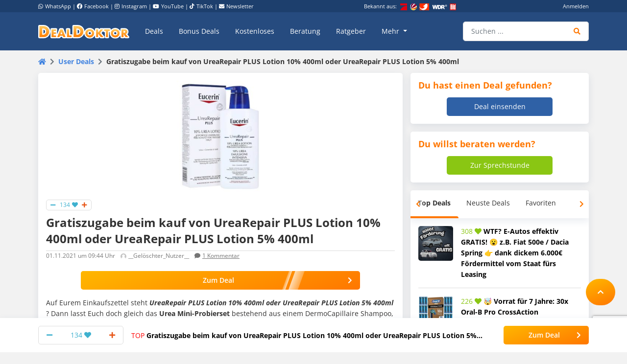

--- FILE ---
content_type: text/html; charset=utf-8
request_url: https://www.google.com/recaptcha/api2/anchor?ar=1&k=6Le_YJ8qAAAAAPwXD6k9hQkc9QF_x_aOSR4iBdLO&co=aHR0cHM6Ly93d3cuZGVhbGRva3Rvci5kZTo0NDM.&hl=en&v=PoyoqOPhxBO7pBk68S4YbpHZ&size=invisible&anchor-ms=20000&execute-ms=30000&cb=yartwoywoq8h
body_size: 48485
content:
<!DOCTYPE HTML><html dir="ltr" lang="en"><head><meta http-equiv="Content-Type" content="text/html; charset=UTF-8">
<meta http-equiv="X-UA-Compatible" content="IE=edge">
<title>reCAPTCHA</title>
<style type="text/css">
/* cyrillic-ext */
@font-face {
  font-family: 'Roboto';
  font-style: normal;
  font-weight: 400;
  font-stretch: 100%;
  src: url(//fonts.gstatic.com/s/roboto/v48/KFO7CnqEu92Fr1ME7kSn66aGLdTylUAMa3GUBHMdazTgWw.woff2) format('woff2');
  unicode-range: U+0460-052F, U+1C80-1C8A, U+20B4, U+2DE0-2DFF, U+A640-A69F, U+FE2E-FE2F;
}
/* cyrillic */
@font-face {
  font-family: 'Roboto';
  font-style: normal;
  font-weight: 400;
  font-stretch: 100%;
  src: url(//fonts.gstatic.com/s/roboto/v48/KFO7CnqEu92Fr1ME7kSn66aGLdTylUAMa3iUBHMdazTgWw.woff2) format('woff2');
  unicode-range: U+0301, U+0400-045F, U+0490-0491, U+04B0-04B1, U+2116;
}
/* greek-ext */
@font-face {
  font-family: 'Roboto';
  font-style: normal;
  font-weight: 400;
  font-stretch: 100%;
  src: url(//fonts.gstatic.com/s/roboto/v48/KFO7CnqEu92Fr1ME7kSn66aGLdTylUAMa3CUBHMdazTgWw.woff2) format('woff2');
  unicode-range: U+1F00-1FFF;
}
/* greek */
@font-face {
  font-family: 'Roboto';
  font-style: normal;
  font-weight: 400;
  font-stretch: 100%;
  src: url(//fonts.gstatic.com/s/roboto/v48/KFO7CnqEu92Fr1ME7kSn66aGLdTylUAMa3-UBHMdazTgWw.woff2) format('woff2');
  unicode-range: U+0370-0377, U+037A-037F, U+0384-038A, U+038C, U+038E-03A1, U+03A3-03FF;
}
/* math */
@font-face {
  font-family: 'Roboto';
  font-style: normal;
  font-weight: 400;
  font-stretch: 100%;
  src: url(//fonts.gstatic.com/s/roboto/v48/KFO7CnqEu92Fr1ME7kSn66aGLdTylUAMawCUBHMdazTgWw.woff2) format('woff2');
  unicode-range: U+0302-0303, U+0305, U+0307-0308, U+0310, U+0312, U+0315, U+031A, U+0326-0327, U+032C, U+032F-0330, U+0332-0333, U+0338, U+033A, U+0346, U+034D, U+0391-03A1, U+03A3-03A9, U+03B1-03C9, U+03D1, U+03D5-03D6, U+03F0-03F1, U+03F4-03F5, U+2016-2017, U+2034-2038, U+203C, U+2040, U+2043, U+2047, U+2050, U+2057, U+205F, U+2070-2071, U+2074-208E, U+2090-209C, U+20D0-20DC, U+20E1, U+20E5-20EF, U+2100-2112, U+2114-2115, U+2117-2121, U+2123-214F, U+2190, U+2192, U+2194-21AE, U+21B0-21E5, U+21F1-21F2, U+21F4-2211, U+2213-2214, U+2216-22FF, U+2308-230B, U+2310, U+2319, U+231C-2321, U+2336-237A, U+237C, U+2395, U+239B-23B7, U+23D0, U+23DC-23E1, U+2474-2475, U+25AF, U+25B3, U+25B7, U+25BD, U+25C1, U+25CA, U+25CC, U+25FB, U+266D-266F, U+27C0-27FF, U+2900-2AFF, U+2B0E-2B11, U+2B30-2B4C, U+2BFE, U+3030, U+FF5B, U+FF5D, U+1D400-1D7FF, U+1EE00-1EEFF;
}
/* symbols */
@font-face {
  font-family: 'Roboto';
  font-style: normal;
  font-weight: 400;
  font-stretch: 100%;
  src: url(//fonts.gstatic.com/s/roboto/v48/KFO7CnqEu92Fr1ME7kSn66aGLdTylUAMaxKUBHMdazTgWw.woff2) format('woff2');
  unicode-range: U+0001-000C, U+000E-001F, U+007F-009F, U+20DD-20E0, U+20E2-20E4, U+2150-218F, U+2190, U+2192, U+2194-2199, U+21AF, U+21E6-21F0, U+21F3, U+2218-2219, U+2299, U+22C4-22C6, U+2300-243F, U+2440-244A, U+2460-24FF, U+25A0-27BF, U+2800-28FF, U+2921-2922, U+2981, U+29BF, U+29EB, U+2B00-2BFF, U+4DC0-4DFF, U+FFF9-FFFB, U+10140-1018E, U+10190-1019C, U+101A0, U+101D0-101FD, U+102E0-102FB, U+10E60-10E7E, U+1D2C0-1D2D3, U+1D2E0-1D37F, U+1F000-1F0FF, U+1F100-1F1AD, U+1F1E6-1F1FF, U+1F30D-1F30F, U+1F315, U+1F31C, U+1F31E, U+1F320-1F32C, U+1F336, U+1F378, U+1F37D, U+1F382, U+1F393-1F39F, U+1F3A7-1F3A8, U+1F3AC-1F3AF, U+1F3C2, U+1F3C4-1F3C6, U+1F3CA-1F3CE, U+1F3D4-1F3E0, U+1F3ED, U+1F3F1-1F3F3, U+1F3F5-1F3F7, U+1F408, U+1F415, U+1F41F, U+1F426, U+1F43F, U+1F441-1F442, U+1F444, U+1F446-1F449, U+1F44C-1F44E, U+1F453, U+1F46A, U+1F47D, U+1F4A3, U+1F4B0, U+1F4B3, U+1F4B9, U+1F4BB, U+1F4BF, U+1F4C8-1F4CB, U+1F4D6, U+1F4DA, U+1F4DF, U+1F4E3-1F4E6, U+1F4EA-1F4ED, U+1F4F7, U+1F4F9-1F4FB, U+1F4FD-1F4FE, U+1F503, U+1F507-1F50B, U+1F50D, U+1F512-1F513, U+1F53E-1F54A, U+1F54F-1F5FA, U+1F610, U+1F650-1F67F, U+1F687, U+1F68D, U+1F691, U+1F694, U+1F698, U+1F6AD, U+1F6B2, U+1F6B9-1F6BA, U+1F6BC, U+1F6C6-1F6CF, U+1F6D3-1F6D7, U+1F6E0-1F6EA, U+1F6F0-1F6F3, U+1F6F7-1F6FC, U+1F700-1F7FF, U+1F800-1F80B, U+1F810-1F847, U+1F850-1F859, U+1F860-1F887, U+1F890-1F8AD, U+1F8B0-1F8BB, U+1F8C0-1F8C1, U+1F900-1F90B, U+1F93B, U+1F946, U+1F984, U+1F996, U+1F9E9, U+1FA00-1FA6F, U+1FA70-1FA7C, U+1FA80-1FA89, U+1FA8F-1FAC6, U+1FACE-1FADC, U+1FADF-1FAE9, U+1FAF0-1FAF8, U+1FB00-1FBFF;
}
/* vietnamese */
@font-face {
  font-family: 'Roboto';
  font-style: normal;
  font-weight: 400;
  font-stretch: 100%;
  src: url(//fonts.gstatic.com/s/roboto/v48/KFO7CnqEu92Fr1ME7kSn66aGLdTylUAMa3OUBHMdazTgWw.woff2) format('woff2');
  unicode-range: U+0102-0103, U+0110-0111, U+0128-0129, U+0168-0169, U+01A0-01A1, U+01AF-01B0, U+0300-0301, U+0303-0304, U+0308-0309, U+0323, U+0329, U+1EA0-1EF9, U+20AB;
}
/* latin-ext */
@font-face {
  font-family: 'Roboto';
  font-style: normal;
  font-weight: 400;
  font-stretch: 100%;
  src: url(//fonts.gstatic.com/s/roboto/v48/KFO7CnqEu92Fr1ME7kSn66aGLdTylUAMa3KUBHMdazTgWw.woff2) format('woff2');
  unicode-range: U+0100-02BA, U+02BD-02C5, U+02C7-02CC, U+02CE-02D7, U+02DD-02FF, U+0304, U+0308, U+0329, U+1D00-1DBF, U+1E00-1E9F, U+1EF2-1EFF, U+2020, U+20A0-20AB, U+20AD-20C0, U+2113, U+2C60-2C7F, U+A720-A7FF;
}
/* latin */
@font-face {
  font-family: 'Roboto';
  font-style: normal;
  font-weight: 400;
  font-stretch: 100%;
  src: url(//fonts.gstatic.com/s/roboto/v48/KFO7CnqEu92Fr1ME7kSn66aGLdTylUAMa3yUBHMdazQ.woff2) format('woff2');
  unicode-range: U+0000-00FF, U+0131, U+0152-0153, U+02BB-02BC, U+02C6, U+02DA, U+02DC, U+0304, U+0308, U+0329, U+2000-206F, U+20AC, U+2122, U+2191, U+2193, U+2212, U+2215, U+FEFF, U+FFFD;
}
/* cyrillic-ext */
@font-face {
  font-family: 'Roboto';
  font-style: normal;
  font-weight: 500;
  font-stretch: 100%;
  src: url(//fonts.gstatic.com/s/roboto/v48/KFO7CnqEu92Fr1ME7kSn66aGLdTylUAMa3GUBHMdazTgWw.woff2) format('woff2');
  unicode-range: U+0460-052F, U+1C80-1C8A, U+20B4, U+2DE0-2DFF, U+A640-A69F, U+FE2E-FE2F;
}
/* cyrillic */
@font-face {
  font-family: 'Roboto';
  font-style: normal;
  font-weight: 500;
  font-stretch: 100%;
  src: url(//fonts.gstatic.com/s/roboto/v48/KFO7CnqEu92Fr1ME7kSn66aGLdTylUAMa3iUBHMdazTgWw.woff2) format('woff2');
  unicode-range: U+0301, U+0400-045F, U+0490-0491, U+04B0-04B1, U+2116;
}
/* greek-ext */
@font-face {
  font-family: 'Roboto';
  font-style: normal;
  font-weight: 500;
  font-stretch: 100%;
  src: url(//fonts.gstatic.com/s/roboto/v48/KFO7CnqEu92Fr1ME7kSn66aGLdTylUAMa3CUBHMdazTgWw.woff2) format('woff2');
  unicode-range: U+1F00-1FFF;
}
/* greek */
@font-face {
  font-family: 'Roboto';
  font-style: normal;
  font-weight: 500;
  font-stretch: 100%;
  src: url(//fonts.gstatic.com/s/roboto/v48/KFO7CnqEu92Fr1ME7kSn66aGLdTylUAMa3-UBHMdazTgWw.woff2) format('woff2');
  unicode-range: U+0370-0377, U+037A-037F, U+0384-038A, U+038C, U+038E-03A1, U+03A3-03FF;
}
/* math */
@font-face {
  font-family: 'Roboto';
  font-style: normal;
  font-weight: 500;
  font-stretch: 100%;
  src: url(//fonts.gstatic.com/s/roboto/v48/KFO7CnqEu92Fr1ME7kSn66aGLdTylUAMawCUBHMdazTgWw.woff2) format('woff2');
  unicode-range: U+0302-0303, U+0305, U+0307-0308, U+0310, U+0312, U+0315, U+031A, U+0326-0327, U+032C, U+032F-0330, U+0332-0333, U+0338, U+033A, U+0346, U+034D, U+0391-03A1, U+03A3-03A9, U+03B1-03C9, U+03D1, U+03D5-03D6, U+03F0-03F1, U+03F4-03F5, U+2016-2017, U+2034-2038, U+203C, U+2040, U+2043, U+2047, U+2050, U+2057, U+205F, U+2070-2071, U+2074-208E, U+2090-209C, U+20D0-20DC, U+20E1, U+20E5-20EF, U+2100-2112, U+2114-2115, U+2117-2121, U+2123-214F, U+2190, U+2192, U+2194-21AE, U+21B0-21E5, U+21F1-21F2, U+21F4-2211, U+2213-2214, U+2216-22FF, U+2308-230B, U+2310, U+2319, U+231C-2321, U+2336-237A, U+237C, U+2395, U+239B-23B7, U+23D0, U+23DC-23E1, U+2474-2475, U+25AF, U+25B3, U+25B7, U+25BD, U+25C1, U+25CA, U+25CC, U+25FB, U+266D-266F, U+27C0-27FF, U+2900-2AFF, U+2B0E-2B11, U+2B30-2B4C, U+2BFE, U+3030, U+FF5B, U+FF5D, U+1D400-1D7FF, U+1EE00-1EEFF;
}
/* symbols */
@font-face {
  font-family: 'Roboto';
  font-style: normal;
  font-weight: 500;
  font-stretch: 100%;
  src: url(//fonts.gstatic.com/s/roboto/v48/KFO7CnqEu92Fr1ME7kSn66aGLdTylUAMaxKUBHMdazTgWw.woff2) format('woff2');
  unicode-range: U+0001-000C, U+000E-001F, U+007F-009F, U+20DD-20E0, U+20E2-20E4, U+2150-218F, U+2190, U+2192, U+2194-2199, U+21AF, U+21E6-21F0, U+21F3, U+2218-2219, U+2299, U+22C4-22C6, U+2300-243F, U+2440-244A, U+2460-24FF, U+25A0-27BF, U+2800-28FF, U+2921-2922, U+2981, U+29BF, U+29EB, U+2B00-2BFF, U+4DC0-4DFF, U+FFF9-FFFB, U+10140-1018E, U+10190-1019C, U+101A0, U+101D0-101FD, U+102E0-102FB, U+10E60-10E7E, U+1D2C0-1D2D3, U+1D2E0-1D37F, U+1F000-1F0FF, U+1F100-1F1AD, U+1F1E6-1F1FF, U+1F30D-1F30F, U+1F315, U+1F31C, U+1F31E, U+1F320-1F32C, U+1F336, U+1F378, U+1F37D, U+1F382, U+1F393-1F39F, U+1F3A7-1F3A8, U+1F3AC-1F3AF, U+1F3C2, U+1F3C4-1F3C6, U+1F3CA-1F3CE, U+1F3D4-1F3E0, U+1F3ED, U+1F3F1-1F3F3, U+1F3F5-1F3F7, U+1F408, U+1F415, U+1F41F, U+1F426, U+1F43F, U+1F441-1F442, U+1F444, U+1F446-1F449, U+1F44C-1F44E, U+1F453, U+1F46A, U+1F47D, U+1F4A3, U+1F4B0, U+1F4B3, U+1F4B9, U+1F4BB, U+1F4BF, U+1F4C8-1F4CB, U+1F4D6, U+1F4DA, U+1F4DF, U+1F4E3-1F4E6, U+1F4EA-1F4ED, U+1F4F7, U+1F4F9-1F4FB, U+1F4FD-1F4FE, U+1F503, U+1F507-1F50B, U+1F50D, U+1F512-1F513, U+1F53E-1F54A, U+1F54F-1F5FA, U+1F610, U+1F650-1F67F, U+1F687, U+1F68D, U+1F691, U+1F694, U+1F698, U+1F6AD, U+1F6B2, U+1F6B9-1F6BA, U+1F6BC, U+1F6C6-1F6CF, U+1F6D3-1F6D7, U+1F6E0-1F6EA, U+1F6F0-1F6F3, U+1F6F7-1F6FC, U+1F700-1F7FF, U+1F800-1F80B, U+1F810-1F847, U+1F850-1F859, U+1F860-1F887, U+1F890-1F8AD, U+1F8B0-1F8BB, U+1F8C0-1F8C1, U+1F900-1F90B, U+1F93B, U+1F946, U+1F984, U+1F996, U+1F9E9, U+1FA00-1FA6F, U+1FA70-1FA7C, U+1FA80-1FA89, U+1FA8F-1FAC6, U+1FACE-1FADC, U+1FADF-1FAE9, U+1FAF0-1FAF8, U+1FB00-1FBFF;
}
/* vietnamese */
@font-face {
  font-family: 'Roboto';
  font-style: normal;
  font-weight: 500;
  font-stretch: 100%;
  src: url(//fonts.gstatic.com/s/roboto/v48/KFO7CnqEu92Fr1ME7kSn66aGLdTylUAMa3OUBHMdazTgWw.woff2) format('woff2');
  unicode-range: U+0102-0103, U+0110-0111, U+0128-0129, U+0168-0169, U+01A0-01A1, U+01AF-01B0, U+0300-0301, U+0303-0304, U+0308-0309, U+0323, U+0329, U+1EA0-1EF9, U+20AB;
}
/* latin-ext */
@font-face {
  font-family: 'Roboto';
  font-style: normal;
  font-weight: 500;
  font-stretch: 100%;
  src: url(//fonts.gstatic.com/s/roboto/v48/KFO7CnqEu92Fr1ME7kSn66aGLdTylUAMa3KUBHMdazTgWw.woff2) format('woff2');
  unicode-range: U+0100-02BA, U+02BD-02C5, U+02C7-02CC, U+02CE-02D7, U+02DD-02FF, U+0304, U+0308, U+0329, U+1D00-1DBF, U+1E00-1E9F, U+1EF2-1EFF, U+2020, U+20A0-20AB, U+20AD-20C0, U+2113, U+2C60-2C7F, U+A720-A7FF;
}
/* latin */
@font-face {
  font-family: 'Roboto';
  font-style: normal;
  font-weight: 500;
  font-stretch: 100%;
  src: url(//fonts.gstatic.com/s/roboto/v48/KFO7CnqEu92Fr1ME7kSn66aGLdTylUAMa3yUBHMdazQ.woff2) format('woff2');
  unicode-range: U+0000-00FF, U+0131, U+0152-0153, U+02BB-02BC, U+02C6, U+02DA, U+02DC, U+0304, U+0308, U+0329, U+2000-206F, U+20AC, U+2122, U+2191, U+2193, U+2212, U+2215, U+FEFF, U+FFFD;
}
/* cyrillic-ext */
@font-face {
  font-family: 'Roboto';
  font-style: normal;
  font-weight: 900;
  font-stretch: 100%;
  src: url(//fonts.gstatic.com/s/roboto/v48/KFO7CnqEu92Fr1ME7kSn66aGLdTylUAMa3GUBHMdazTgWw.woff2) format('woff2');
  unicode-range: U+0460-052F, U+1C80-1C8A, U+20B4, U+2DE0-2DFF, U+A640-A69F, U+FE2E-FE2F;
}
/* cyrillic */
@font-face {
  font-family: 'Roboto';
  font-style: normal;
  font-weight: 900;
  font-stretch: 100%;
  src: url(//fonts.gstatic.com/s/roboto/v48/KFO7CnqEu92Fr1ME7kSn66aGLdTylUAMa3iUBHMdazTgWw.woff2) format('woff2');
  unicode-range: U+0301, U+0400-045F, U+0490-0491, U+04B0-04B1, U+2116;
}
/* greek-ext */
@font-face {
  font-family: 'Roboto';
  font-style: normal;
  font-weight: 900;
  font-stretch: 100%;
  src: url(//fonts.gstatic.com/s/roboto/v48/KFO7CnqEu92Fr1ME7kSn66aGLdTylUAMa3CUBHMdazTgWw.woff2) format('woff2');
  unicode-range: U+1F00-1FFF;
}
/* greek */
@font-face {
  font-family: 'Roboto';
  font-style: normal;
  font-weight: 900;
  font-stretch: 100%;
  src: url(//fonts.gstatic.com/s/roboto/v48/KFO7CnqEu92Fr1ME7kSn66aGLdTylUAMa3-UBHMdazTgWw.woff2) format('woff2');
  unicode-range: U+0370-0377, U+037A-037F, U+0384-038A, U+038C, U+038E-03A1, U+03A3-03FF;
}
/* math */
@font-face {
  font-family: 'Roboto';
  font-style: normal;
  font-weight: 900;
  font-stretch: 100%;
  src: url(//fonts.gstatic.com/s/roboto/v48/KFO7CnqEu92Fr1ME7kSn66aGLdTylUAMawCUBHMdazTgWw.woff2) format('woff2');
  unicode-range: U+0302-0303, U+0305, U+0307-0308, U+0310, U+0312, U+0315, U+031A, U+0326-0327, U+032C, U+032F-0330, U+0332-0333, U+0338, U+033A, U+0346, U+034D, U+0391-03A1, U+03A3-03A9, U+03B1-03C9, U+03D1, U+03D5-03D6, U+03F0-03F1, U+03F4-03F5, U+2016-2017, U+2034-2038, U+203C, U+2040, U+2043, U+2047, U+2050, U+2057, U+205F, U+2070-2071, U+2074-208E, U+2090-209C, U+20D0-20DC, U+20E1, U+20E5-20EF, U+2100-2112, U+2114-2115, U+2117-2121, U+2123-214F, U+2190, U+2192, U+2194-21AE, U+21B0-21E5, U+21F1-21F2, U+21F4-2211, U+2213-2214, U+2216-22FF, U+2308-230B, U+2310, U+2319, U+231C-2321, U+2336-237A, U+237C, U+2395, U+239B-23B7, U+23D0, U+23DC-23E1, U+2474-2475, U+25AF, U+25B3, U+25B7, U+25BD, U+25C1, U+25CA, U+25CC, U+25FB, U+266D-266F, U+27C0-27FF, U+2900-2AFF, U+2B0E-2B11, U+2B30-2B4C, U+2BFE, U+3030, U+FF5B, U+FF5D, U+1D400-1D7FF, U+1EE00-1EEFF;
}
/* symbols */
@font-face {
  font-family: 'Roboto';
  font-style: normal;
  font-weight: 900;
  font-stretch: 100%;
  src: url(//fonts.gstatic.com/s/roboto/v48/KFO7CnqEu92Fr1ME7kSn66aGLdTylUAMaxKUBHMdazTgWw.woff2) format('woff2');
  unicode-range: U+0001-000C, U+000E-001F, U+007F-009F, U+20DD-20E0, U+20E2-20E4, U+2150-218F, U+2190, U+2192, U+2194-2199, U+21AF, U+21E6-21F0, U+21F3, U+2218-2219, U+2299, U+22C4-22C6, U+2300-243F, U+2440-244A, U+2460-24FF, U+25A0-27BF, U+2800-28FF, U+2921-2922, U+2981, U+29BF, U+29EB, U+2B00-2BFF, U+4DC0-4DFF, U+FFF9-FFFB, U+10140-1018E, U+10190-1019C, U+101A0, U+101D0-101FD, U+102E0-102FB, U+10E60-10E7E, U+1D2C0-1D2D3, U+1D2E0-1D37F, U+1F000-1F0FF, U+1F100-1F1AD, U+1F1E6-1F1FF, U+1F30D-1F30F, U+1F315, U+1F31C, U+1F31E, U+1F320-1F32C, U+1F336, U+1F378, U+1F37D, U+1F382, U+1F393-1F39F, U+1F3A7-1F3A8, U+1F3AC-1F3AF, U+1F3C2, U+1F3C4-1F3C6, U+1F3CA-1F3CE, U+1F3D4-1F3E0, U+1F3ED, U+1F3F1-1F3F3, U+1F3F5-1F3F7, U+1F408, U+1F415, U+1F41F, U+1F426, U+1F43F, U+1F441-1F442, U+1F444, U+1F446-1F449, U+1F44C-1F44E, U+1F453, U+1F46A, U+1F47D, U+1F4A3, U+1F4B0, U+1F4B3, U+1F4B9, U+1F4BB, U+1F4BF, U+1F4C8-1F4CB, U+1F4D6, U+1F4DA, U+1F4DF, U+1F4E3-1F4E6, U+1F4EA-1F4ED, U+1F4F7, U+1F4F9-1F4FB, U+1F4FD-1F4FE, U+1F503, U+1F507-1F50B, U+1F50D, U+1F512-1F513, U+1F53E-1F54A, U+1F54F-1F5FA, U+1F610, U+1F650-1F67F, U+1F687, U+1F68D, U+1F691, U+1F694, U+1F698, U+1F6AD, U+1F6B2, U+1F6B9-1F6BA, U+1F6BC, U+1F6C6-1F6CF, U+1F6D3-1F6D7, U+1F6E0-1F6EA, U+1F6F0-1F6F3, U+1F6F7-1F6FC, U+1F700-1F7FF, U+1F800-1F80B, U+1F810-1F847, U+1F850-1F859, U+1F860-1F887, U+1F890-1F8AD, U+1F8B0-1F8BB, U+1F8C0-1F8C1, U+1F900-1F90B, U+1F93B, U+1F946, U+1F984, U+1F996, U+1F9E9, U+1FA00-1FA6F, U+1FA70-1FA7C, U+1FA80-1FA89, U+1FA8F-1FAC6, U+1FACE-1FADC, U+1FADF-1FAE9, U+1FAF0-1FAF8, U+1FB00-1FBFF;
}
/* vietnamese */
@font-face {
  font-family: 'Roboto';
  font-style: normal;
  font-weight: 900;
  font-stretch: 100%;
  src: url(//fonts.gstatic.com/s/roboto/v48/KFO7CnqEu92Fr1ME7kSn66aGLdTylUAMa3OUBHMdazTgWw.woff2) format('woff2');
  unicode-range: U+0102-0103, U+0110-0111, U+0128-0129, U+0168-0169, U+01A0-01A1, U+01AF-01B0, U+0300-0301, U+0303-0304, U+0308-0309, U+0323, U+0329, U+1EA0-1EF9, U+20AB;
}
/* latin-ext */
@font-face {
  font-family: 'Roboto';
  font-style: normal;
  font-weight: 900;
  font-stretch: 100%;
  src: url(//fonts.gstatic.com/s/roboto/v48/KFO7CnqEu92Fr1ME7kSn66aGLdTylUAMa3KUBHMdazTgWw.woff2) format('woff2');
  unicode-range: U+0100-02BA, U+02BD-02C5, U+02C7-02CC, U+02CE-02D7, U+02DD-02FF, U+0304, U+0308, U+0329, U+1D00-1DBF, U+1E00-1E9F, U+1EF2-1EFF, U+2020, U+20A0-20AB, U+20AD-20C0, U+2113, U+2C60-2C7F, U+A720-A7FF;
}
/* latin */
@font-face {
  font-family: 'Roboto';
  font-style: normal;
  font-weight: 900;
  font-stretch: 100%;
  src: url(//fonts.gstatic.com/s/roboto/v48/KFO7CnqEu92Fr1ME7kSn66aGLdTylUAMa3yUBHMdazQ.woff2) format('woff2');
  unicode-range: U+0000-00FF, U+0131, U+0152-0153, U+02BB-02BC, U+02C6, U+02DA, U+02DC, U+0304, U+0308, U+0329, U+2000-206F, U+20AC, U+2122, U+2191, U+2193, U+2212, U+2215, U+FEFF, U+FFFD;
}

</style>
<link rel="stylesheet" type="text/css" href="https://www.gstatic.com/recaptcha/releases/PoyoqOPhxBO7pBk68S4YbpHZ/styles__ltr.css">
<script nonce="jAm5E9mOBILGMBP6tVfLww" type="text/javascript">window['__recaptcha_api'] = 'https://www.google.com/recaptcha/api2/';</script>
<script type="text/javascript" src="https://www.gstatic.com/recaptcha/releases/PoyoqOPhxBO7pBk68S4YbpHZ/recaptcha__en.js" nonce="jAm5E9mOBILGMBP6tVfLww">
      
    </script></head>
<body><div id="rc-anchor-alert" class="rc-anchor-alert"></div>
<input type="hidden" id="recaptcha-token" value="[base64]">
<script type="text/javascript" nonce="jAm5E9mOBILGMBP6tVfLww">
      recaptcha.anchor.Main.init("[\x22ainput\x22,[\x22bgdata\x22,\x22\x22,\[base64]/[base64]/[base64]/bmV3IHJbeF0oY1swXSk6RT09Mj9uZXcgclt4XShjWzBdLGNbMV0pOkU9PTM/bmV3IHJbeF0oY1swXSxjWzFdLGNbMl0pOkU9PTQ/[base64]/[base64]/[base64]/[base64]/[base64]/[base64]/[base64]/[base64]\x22,\[base64]\\u003d\\u003d\x22,\x22wr82dcK5XQ/Cl0LDm8Oxwr5gFcKZGEfCiQPDmsOfw6HDrsKdUwjCicKRGxvCoG4HUsOOwrPDrcKEw5QQN25/[base64]/Ch8KPw6ZITTYRMsOSwrDDrBbDqcOwBmzDuzNoEydfwp7CsBQ4wrU5eUfCmsOTwoPCoijCkBnDgxEDw7LDlsKRw4ohw75uc1TCrcKfw7PDj8OwdsOWHsOVwqZfw4g4fi7DksKJwq/CiDAacFzCrsOoWMKQw6RbwqrCt1BJHsOEIsK5QXfCnkI4An/DqnTDm8OjwpUsasKtVMKAw6t6F8KIG8O9w6/CuEPCkcO9w5UBfMOlejcuKsOVw43Cp8Ovw5nCnUNYw4dlwo3Cj0AAKDx3w6PCgizDl2sNZDUEKhlOw4LDjRZxNRJafcKMw7gsw57CocOKTcOEwoVYNMK+KsKQfFFaw7HDrzTDtMK/wpbCvWfDvl/DkyALaAwHewA/V8KuwrZRwrtGIwE1w6TCrTJBw63CiVtpwpAPE2LClUYAw63Cl8Kqw4xoD3fCr3XDs8KNN8KDwrDDjGsFIMK2woTDlsK1I1Y1wo3CoMOfZ8OVwo7Dsh7DkF0GVsK4wrXDt8OVYMKWwq5/w4UcOmXCtsKkDwx8KhXCjUTDnsKuw77CmcOtw5fCicOwZMKjwqvDphTDozTDm2IhwqrDscKtZsK7EcKeOGkdwrMKwpA6eA/Dkgl4w6TCsDfCl01cwobDjTjDjUZUw4bDmGUOw4orw67DrDLCoiQ/w5DCsnpjNFptcWLDoiErNMOeTFXCn8OaW8OcwrluDcK9wqnCjsOAw6TCvxXCnngDPCIaCU0/w6jDkjtbWDHCq2hUwonCuMOiw6ZIOcO/wpnDllYxDsKNJC3CnEHCi149wpbCoMK+PSVXw5nDhwrCrsONM8Khw4oJwrUnw7wdX8OBHcK8w5rDuMKCCiBXw4bDnMKHw7QCa8Oqw5bCgR3CiMO/w6QMw4LDnsKAwrPCtcKvw6fDgMK7w7ZXw4zDv8OaVHgya8KSwqfDhMOLw4cVNhkzwrt2ZEPCoSDDncOWw4jCo8KLVcK7Qi3DsGsjwrM1w7RQwr7CjSTDpsOHSy7DqXnDisKgwr/[base64]/DscOEw75YwpLCmcKEGRB+wofClC3CkWwxasOmIsK/[base64]/Dt8OSwrLCqD/CnMOHbsORw73CocO2CsKcHMOXDyHDs8KKQXjDs8KtDsO9SnTCrcO2R8O9w48EU8KzwqTCoX9Lw6ojWi1BwobDojnCjsOiwonCgsOSNB18wqfDj8O7wpzDv2LCpiwHwr5JT8K4ScO3wrbCicOAwpzCo0HCtsOCIcK/[base64]/CncKmEAkTdMKsHy5Gw7dEc8K2RAHDlcOcwrvCnjBLVsK9TD0Fwowtw7fCssOgAsKOTsO1w41+wqrDosKww4nDmVM5L8O4woBEwpfDl3MBw6vDrhbCt8KtwoE8wrzDuwfDnSpJw6BYdsK8w5jCgUXDusK0wpTDnMO9w40/IMOswqsDOcKVXsKNSMKiwp7DmQdMw5R7YmoAD0sZQR/DjMKXFyrDlMOWX8Ovw5HCoRLDuMKkWCkLP8O2T2ofZcOWEh7DsDkrGMKXw7PCr8KbHFjDjmXDlsOkwqzCqMKBRMKEw5PCig/CmMKlw4tbwrMBOzXDrSA2wqx9wrhgLmxhwpLCqcKHL8OGSmjDkmc9wqXDhsOlw6TDjmhqw47DncKscsKeVhR1VzXDilE3TsOwwojDrkgfFkhSSivCrWbDjhkBwqwUGUvCnBPDgVR3EcOOw5rDjk7DtMOOZXRow5hLVkl/w4vDo8OLw6ElwrAnw7NtwrHDmy0/[base64]/CscOVw7XDshghacKXeMK6w71xwpzCvsKTw5IDUQJfw7rDhUlzAlrCu2UGNcKww6U9wqHCuhV3wpLDsSvDj8KPwqLDoMOUw5vCn8K7wpV5c8KrORHCqsOnM8KMU8K8wpIHw6bDnlE8woLDkmhsw6/[base64]/w4cKb8Khw5XCrcKiwrvCtEXDuMKPwqdEw6lkw5tzZsOtw7dzwr/CvhlnOGXDsMOEwoQxYzU/w7PDizrCocKJw5QEw77DizXDuidAelbDv3nDm3sODF3Cjx/CgMKUw5vChMOPw5hXXsOeVMK8w4rDjwPDjF7CvjLCnTzDuHTDqMORwqY+w5Frw7JfSB/[base64]/CpsOGw5djecOlB8OqwoA6wr/CkxDDgsOPw73CoMKNwpQTJcOOw5AfVsOww7XDmcKGwrQSaMKbwo9TwrnDsQ/CucKdwqJtJMK/[base64]/Ci2wnRcKRw49JwrRiwoRxw5FLw5IzwrXDpMOvd0nDlU9QdiTDin/[base64]/JF8IwrXDhwRNEmnCr8OvLsO2OsKnwqZ7QcKcDsOPwqAHJw4iB1pvw53DpG/[base64]/Dg3A0w6jDisOpY8ObS8K8RiYsw6cUwo7Dp8KPwo58C8OTwr5FesKHw7sYw5ApHgdiw7PChMOHwpvCgcKLXMOfw5Y3wonDiMO8wpVLwpoGwqTDrw0bVyjCk8KCU8KZwphaRMOKCcK+fC/DrMOSH3czwr3CjMKlTcKzMEbCnCLCg8KUFsKbGMKUBcOcwpwWw5vDt2NIw4M4UMOBw7zDi8OEeBEMw6/ChMO/UsKLfVwawoZtesOgwohxDsK2LMOtwpYqw4nCjFQ0OMK3EsKeEUTDosOYZcKHwr3CiVEObWlEWndsLhArw4LDuz56OcKSw4zCiMOtw6/DqMKLVsOqwo3CssOcw4LDsVFoVcK9NDbDtcOTwosIwr3DkcKxG8KaY0bDmynChzdmwrzCuMOAw411LzI/GsOob0nCtMO9wrnCpENpeMOrXSPDmyxzw6DCnMK6ZB/DpS9mw4zCiQPCtytZfEDCiQpyBy9QNcKsw7TCgxXCjsK+B3w4w7k6wpzDvXBdPMKLYl/[base64]/[base64]/DmlNiwql0M0gqLwBBw6YPEHZow6Vdw5cVYT8bwrTDhMKCw5nCh8KAwqhaMsO1wrnCtMKqMBPDmHLCqsOlHcOCK8OVw4TDi8O3cCBdaXLCllomCcO/dsKYSlYmSWMLwoltwrnCo8KiYiItFMOGwrPDoMOkO8Oawq/[base64]/[base64]/wqRkJcKSbMKXw7fDtsKfw5DDjMKGwqciw6PDjwtAekkJYMOtwr0VwpHCsTbDkgHDv8OAwrLDiw3CgsOpwrFXw5jDsGXDqDcRw5MOPMK1LcOGdHPDlsO7wrIvJMKFVxwxYsKTwpdvw5vCn13DrsOsw7UJK1QTw6o4SElTw6FbT8O/Im/DmcKRQkTCpcK5HcKcFR3ChyHCqsOaw7jClcKnOyBwwpMFwpRqA0hSIMOwG8KEwrDCqMObCm3DqsOhwpkvwq5uw4B0wo3Cl8K+PcOmw5zDujLDilfCncOtAMKgNmsww5DDusOiwpPClzI5w6/CjMKrwrcuO8OIM8ONDsOnYQ5wEsOlw4bCslUseMOOVHMEACXCizXDtsKoF1ZMw6PDumF1wrx5MHPDvD9hwqHDoh3CkUU/f1thw7zCpWFhQcOww6E3wprDuyUkw6PCgFBcUsKQf8KvScKtEsOnbx3DpCt4worCkiLDowNTacKpwokhwpzDq8OwWcOyDyTDgcObbsO6W8Kvw7rDssKPERFnasOsw43Cpk3CsHwQwrkQRMK6w57Ch8OvGSwfecOdw67Dr0oNQsKDw4/Ci3vDjsOAw75+YHtrwrHDvWzCscORw5gdwovDncKWwobDimFEXjXCr8K/EcOZwqvDqMKFw7gFw5DCjsOtFHTDosK8cxTCssK7TwLCqijCqMOeRBbCvw/[base64]/Dq8KRZcK7w6VWw7PDrRDCmCAbMA3Diw/CiTA8w6tCw4dNDkvCr8O6w5rCrMKSw4g3w5rDkMO8w4JcwpcsQ8KjKcORMcKBcMO+w7/CiMONw4zDhcK9LFwbDDN+woTDgMKBJ3XCo0ZLCcOaC8Kkw4/CqcKtQcOmAcK3wpjDncOlwoDDicKWKiRfw5ZDwrYdacOFKsO+b8OMw5cbBMKNC2HCmn/DpsKvwrAMDn7CpzXDqsKEeMO1VcO9C8O9w6RGCMK2UjQeGgHCt2/DusKMwrRNMlbCnTN1dgR4eU4Yf8OCw73Ct8OrfsKxUw4RS0HCt8ODesOyJMKswr4afsK2wq4+K8KwwoNrKF43bH0fdWEJEcOUG2zCmh3CgQggw6J4wrnCpMKrDmgRw7IZfcOqwofDkMKow5/CqcKCw5XDg8OPXcO1wo1sw4DCm07DmsOcT8OOacK4SBDDlhZXwr9CKcOgwq/CvRZVwoMLH8K1UEDCpMOzwpthw7LCoFAdw7XDpVJ+w4DCsh0LwoQfw5dLDlbCocK+C8OEw4h2wo3CtsKbw4vCmy/DocOlasKnw4zDq8KDRMOWwobCtk/DqMOwFB3DiGMcXsOlw4jDvsO8AzQmw69qwoJxAyVlH8OJwqXDu8K+wq7CkA3CjMOHw7pFORDCiMOvfMKswo/[base64]/w5Zlw6YrMSTDp8KuGWDCtiVzw7NtZ8OJw7rDpAXDlsO2w4dtw77Dv0Q/[base64]/DhRfDicOtw6xKw6gUwr/[base64]/DmW5KBmrDssOhMkl7w7pPwrgjLXoeP8OXwp/CiErCmcO/[base64]/CixY4w5rCvH8aLWPDkSLDuMKGwrDChkJAe8OtwpIkw4RxwoDDq8KFw5E9acOlPw0RwoNYw6vCp8KIWiwHCCoXw4Vywq4rwq7DmGPCl8KUwqcXDsKmwo3Ci3PCmjfDtMKqRkvDvSViWDnDmMK7HiIDb1jDpsO/SAduQsO8w7Z5A8OEw6nCri/Dm1dOw4p8OUF9w6QNQmLDrnzCvBXDoMORw6HCrSUzYXbCinArw6TCtMKwQGZ/NEDDtBUjaMKUw4jCmmLCiALCksOZwrTDlGvCn0XCscOAwrvDlcK/Y8OGwqNGD2oLcnPChHDCom1Rw6/Dq8OXVyxkEcOUwqnChVjCrgBcwrHDuUd6dsKHPQvCqxXCvMKkKMOgCT/DqcOLV8KzYsKXw57Ct30vPV3Dm1sbwph5wr/DgcKCbsKHN8KibMOWw4jDlcKCwpIjw7FWw5PDgmjDjhA5XhRWwp8iwoTCjTVfC2o3VyRGwoseX0F5CcO0wrbChR7CsAU2FsO6w51Lw5gRwpTDksOqwokiE2nDqMOoJFfCkkkswohLwqXCgsKDZMK/w4RcwojCjUpqL8Ogw67DjEHDlUPDisOBw7ddwrB/dQ9BwqLDjMKfw7zCsgdCw6jDocKJwo9kQUtJwpvDpxfCnHJ2w4LDjAnCkgRTw47CnhrCjUNQw43CoS7CgMOCPsKuBcKawrHDsUTCo8O7EMKJZ2hPw6nDqHLCnMOzwrzDnMK6csKTw5LDgyZMKcOMwpzCpsKsXcONwqbCvsOFBsKGwop7w7hgQRUEQcO/MMK2w59Xw50jwpJObGxpDH/[base64]/DrFHCgkbDt8K5w7/DgitmVzFCwoXDrm0swp9Fw6JWK8OjRBrCjsKqV8OYwr5lb8Ogw5fCtsKpWDfDjsKJwoFyw6PCo8OiExUqF8K1wpDDpcK8wq0rKFFCFzdjwrLCk8Kvwr/Dn8OHacO4DMOIwr/CmsOeWmccwpdbw7szV2tmwqbCgzDCj0hKd8OCwp14LER3wovCpsK/RWfDmWpXZxtgE8KqSMKiwrbDqsOfw6oZK8OTwqrDjsOPwpUzMnQOR8KzwpYxWMKrWCzCuEfDnHIZbMOww6XDgVQAYloCwoHDsH4Xw7TDpkQ1dFkFLcOWcwEGw6DCq3zDkcKRPcOiwoDChFlxwo5ZVE82Xh7CrcOCw5F4wr7CksOxBwtVMsKaWB/CtUjDnMOWRG5JS13Cr8KmeARxJWYtw4cuwqTDnyfDr8KAWMOtZ0/[base64]/DjsO9w6nDq8OswpjDvsKxwrHDoHPDojUmw7VqwrPDrknDvcKzDVwuQQstw6UrIXpBwrAwPsOHE09zXwvCrcKew5zDvsKcw6FCwrFjwp5ZZl/Cj1bDqsKbTwJOw5lxQ8OtKcKZwoIKcMO5wogFw7lHKxoZw5Qlw5IYeMO5L2DCgwrCjCMYwrjDicKGwpXDmMKkw4HDoTHCtHjDucK6Y8KdwpnCl8KNH8KOw6/Clwokw7UoLsOLw79TwrB3wpbCiMOnbsOzwpdCwq8vGgDDlcOxwqLDsB0rwpfChMKzDMO1w5U1wovDgi/DgMO1w7bDv8OGESfClwTDisOTw4wCwoTDhMK+wpgXw5cXHF/DqxrCoXPCucKLCcKFw590NSzDkMKawqxTGUjDiMK0wrXCgy/Cs8O4woPDm8OCdmRFScKUB1DCmsOEw7o8AMKew7hwwpkqw5DCj8OFNUnCuMKEQjEgfMOgw7NQJAM2GU3DkXfDpVgywpZcwrp9Czw7O8Onwrh3FynCvz7DqGs3w6pQUyvClMOsPlfDusK7Y3/CosKrwolJO1xfNBoOKyDCr8OHw4jCg0DCjsO3ScOkwqwlw4cRU8OSwptHwpHCmsObBsKhw5J9wr1MYsO5E8Orw7ciJ8KxDcOGwrp2wpsSUwhAVlYmasOSwqDDqCzDr1YjCXnDl8Kfwo/[base64]/wrLDlU00woUlWMODw4LClcK7CcKZw5fDn8Krw592w7gvZ8O1wrzDpsKuMitDNMOcQMOGAcO9wpgyfVZDw5MSw4Q1bARcMibDnkR/[base64]/DtjzCpsONworCicKxAsOfb20pw7JrfmdLQsKkYH/DpMKrUMKrw4I9ACPDtycPHEXDocKxw4AYZsKrERdrw6cIwqMswqk1w6TCs0/DpsKefBcvSsOve8OqWcKsZFFnwo/DnkcHw6w+QS/CmsODwqAldXtyw4UIw5zCkcOsD8OWBAkWbGDCl8OEY8KmasOhT189N3bCscK1Y8Onw7/Dqg/[base64]/wrNpJMO0CMKLKcO1ZEHCpjZMw7hIwpHCmMKWTBhrXMKkwqIcOkDDjlLChCTCsRReIn7CkAlsTMK4BsO2HWPCmMK/wrzCg0fDu8Oqw6Vkdi98wpFsw57CqmFTw6zDtnMnWWvDh8KrLRZGw7Ufwpcgw4rCnSZ7wq/[base64]/DiUpEw5DDixrDpMKmMcKswrNQacK1MsOwZMO/[base64]/DvcOVwrwcJsKEw61SwpnDmcOge8OKwqRRwpMycnJwKjoKwp/ChcKoScKDw5RIwqPDisKqOsOdw7fCvxDCsRLDlFMRwrQuKMOJwqzDpsKBw4PDhhfDuT0nR8KMYj1uwpTDqcO1TMOcw5ozw5I2wovCk1LCs8OYRcO8c1YKwoJbw5kxZVowwosiw5/CshgQw5N0ccKTwp/CkMOywr5NOsOQXzASwqQVVcKNw77DryrCq2gNGy9/[base64]/DjQtawp7DsMK5wqvCgsKWDWXDpMKQwqhXw40FwpvDssO9w5dYw6lSFlp1FMKxRw3DqAXDm8OLQ8OuaMK8w7LDvMOKFcODw6pDC8OEHW3CvgEKwpEGAcK+AcKZU2tEw5USAcOzCGLCisOWHAjDuMO8F8OzBDHCslN0Mh/CsyLCp3RAJsOPf0dxwoDDl1TCv8K+wp0zw71nwqzDssOVw4RaMGnDusOuwrnDjW7DgcKcXsKPwrLDtRTCi2DDv8OIw4/DvxZLB8KoCg7CjzvDvsOdw7TCvA44WUbCqEfDqsOJB8K6w73Duj/Co3DCqCtlw4nCs8KhVHXCniI6eSDDgcOmU8KgVnbDojfDuMKtdcKVMsO5w7rDsV0gw6zDqcK0Eicfw5XDvQzDnWBRwrNqwpHDuHJ4GAHCpwbCjwIoMU3DlBfDrHjCuC/DuDsjMT1vDG/DlgcEMWQdw7NRTsOEVEwPZELDtmE9wp5bDcO2XsKnRFBQNMOYwqDCgz1MUMKbD8OdVcOnwroiw6NzwqvChFYqw4RWwq/DrAnCmsOgMH3CgyMVw7vCjsO/[base64]/Dl8KHw7Z9EcKhGw46woMnH8Kyw7nDsw0Cwp/Dt0cKwrwDwpTDlMKiwqHCosKGw77Dh1pEwpXCqRoFMybChsKIw4k5VmFOF0/CqRHCuXBRwoVnwqTDu3Miw57Cgz3DpXfCpsKkbArDkXjDggkRRAnDqMKAcUxuw6PDsQnDtC/DgA5vw7vDvcKHwp/[base64]/CvQjCv3vCmnkaXGIBwrhGwprDin1kwr7Cl8O1wprDt8Ofw6cTwqsBHcOpwoRVKl8tw75ZOsOpwpR5w5QdJCACw5RDWQrCvsKhGzlLwqnDohbCocKswqnCisOsw63Dq8O+QsKlZcOJw6o+FiQYCxjCtsOKfsO7XsO0JcKUwqDChRzCpgnCkw16MX5/GsKdBxvCsSPCm0nDo8O2dsObCMORw68ibwHCo8Ofw5bDisOdNcKbw6kJw5PDkX7DoDJYOS94wqbCs8OFwq/Cn8KEwqwbw5ZgD8KyJVjCvMKEw780wqbCik3CiUU3w4rDnWNec8K9w7LCjUpMwp8XE8Ktw5N1DyxqWhZBZsKaYF4vWsOdwp8SCldmw54Qwo7Cp8K/cMOaw7bDqRXDtsKqD8K/woUWbMKBw65HwpIFf8OFP8O7YmHCqDXDj1HCksKxWMOow7toWMKUwrQYY8OPdMOjRyvCjcOKWibDnB/CsMK/HjPDgxg3wq0iwq7DmcOwK17CoMKbw7siwqPChGjDvzbCscK3JBQ2XMK4dsKVwrLDpsKJRcO5dDFhESUWwpzCnmzCg8OWw63CtcOnd8KcKw/CmTckwrLDv8OjwpHDn8OqNRnCkkUdw43Cq8KVw4lNZiHCsgcGw496wpXDnCdVPsO3ZjnDrMKQwppfUA8hb8K8w404w6vCicKIwps5wq/Cmg8fw5snBcO1Q8Oawq1iw5DDmsKqwoDCmkVoBy/Cu3IsKMKRw6zDjUkzL8ODHMKtwr3CrU50FhvDosKVABzCgRI9P8KfwpbDnMK8cxLDkHvCrsO/L8ORWGrDsMOrDMOHwoTDlkRPwojCj8OvSMKtOMOjwo7CvBpRfjvDsS/[base64]/Dv2LCpU8tPHIyTsOIwqccKMOIwqjCisKKw7ADRTEUw6fDuAHCuMK/Q1pEJk3CvxbDiysPWnhzw5XDuG1FXsKMQcK/PAPDl8Otw6vCpTnCr8OASGbDo8K7wr9Kw60PbAVaCxrDnMOVSMOUd08OFsKmw6cUwpjDsBXCmgQLwpDCoMOaPcOHCnPDjSJow61+wrnDgsK3fm/Ci1l3IMOxwq/DqsObbcOsw4fCuFnDtw4eDMKRMmUuRMKAecKJw5Qnw5w0w5nCssKsw7LCl34jwp/[base64]/wr53w7PCr8KgwrPCisOvw6ADHwouwroJwrpVJgoZQcKrNk3CnQpyYsOTwr4PwrBUwp/DpVfCm8KUBXXDjMKlwr9gw5QKAcOHwqfCpSRWCsKOwqdgbXjCmRt2w5jDsQDDgMKaIsKwC8KCRMOLw6YgwprCn8OFDsOrwqXDq8OjVX1mwrglwrjDhsODe8KtwqV9wrjDpsKPwqY5el/ClsKvasO8DMOpbW1bw55+dWpnwpHDmMK5w7tkSMK5MsKKJMKzw6LDj1jCkxpfw6rDqMOuw7vDoiDDkVdfwpYwAj/DtCVWfcKew498w6LChMKYQixBNcOkVsKxwo/DsMKPw6HCl8OaET3DgMOJTMKkw5DDkDfDu8KfP0AJwocKw6rCvcKSw7ouDcOvTXzDosKAw6DDtHHDg8OKccOvwq5UKQQkMgB2aCNZwqXCisKfX0hxw7XDs2sGwpVgU8Kcw4HCgMKOw6vCoWcDYA4Mcz1/TXBaw4LDkTssJcKXw5sHw5bDhBRwe8O/[base64]/DqcO7wqIzFsOYE1pQw4dCEMKWwodkMsKxw4xkwpHDs0/[base64]/[base64]/wrvDlkYbw7TDi8O0w5HChMKqwp4ew7/DgsKZwopKJkQXLm8WVyTClStXPmMqfwo+w6M1wptFKcOPw7tSZ2PDnsKBQsK2wpMkwp4Uw7fCvMOqfi9uc3rCjU5FwpvCiB4rw6XDt8OpXcKYChLCrcOKSl/CqkAJcVrClMKQw7c/f8OmwqcSw69Hw6Fww57DgcKfdMOIwpMfw6YwYsO3f8Knw5rDvsO0PWAFw4fCpCs6bVVSTsK+Tg5GwrrDhHLCmQB9ZMOVecKbZGbDjWjDpMOZw5TDncOQw6EiAQfCtBxewrhrTzclHMKIaG8wCV/CvC57A2FEV3JBAFAYHzXDtRApWMK2w4Z+wrXCt8O9IMOMw71Zw4h5aHTCvsOawp5eNVPCuyxHwqTDrMKNJ8OOwo55IMKVwpbDmMOOw77DkTLCtMOaw4NPQEjDh8KzSMKGHsKuQTNLHDNJGj7CmsKjwrbCvU/DlcOwwqBDZ8K+wooZDMKZdsOkYMO/BnTDjDTDsMKYGmzCgMKPMFV9dsKIKTBnVsO3Ww/DosKqw68+w53Ci8Okwqspw6o5wrLDpXrDrjjCpsKYHsK3CwzCk8KVB1/ChsKMKcODw64ww71mKm0aw7sqMizChMKaw7rDhlMDwoYFaMOWH8OUK8OOwpEkVWFdw53CkMKEIcKCwqLCtMO/[base64]/DvlDDrS0lJsKeYsKiQzUzw6vDqDBWUcK5w79AwrgGwqFCwrYWw5fDrcKbb8KuW8Odb2IBwqVnw4QSwqDDhXIGJHTDsm85PEgdw6BvNB8Ew5V6Xy/Dm8KvNAYQOUwqw7zCuRBqf8K7w40mw4vCtMO+OVd0w6vDsA8uw70kCQnCuFBKacOJwo1mwrnCqcO2VMK9CjPCvC52wrfCkcOYXXF/wp7Cu0IPwpfCtwPDpsONwqVTNMKnwphqecK3IjfDpRlOwrtuwqYdw7TCvGnDlMK3OA3DtQjDrCjDowTCiWhbwqUYf1TCrmPCp3QAKMKVw7LDqcKmEh/[base64]/[base64]/JcKdwqsnVgsuEyV9ecOxw4MICMOlIMOaXTRUwq3Dk8Kvw7guIkjCiEvCv8O2PhJ/YMKUSgPCgVTDrnxYFGIuw6DCo8O6wp/Co3jDksOTwqAQf8KXw4PCnGnCisKxUMOaw7EmRcOAwqrDn3bCpRTCusKYw63CsSHDl8OtWMO6w6fDlHRtIMOpwr59RMOqZh1SH8Kow4QjwpNUw4PDqiYPwrbDpytgVyV4DsKVXXU8ElHCoHl4YkxJGHBNRgHChhrDiSPCum/CnMKOPTfDmAPDki5Zw6XDtFouwqdhwp/[base64]/[base64]/w5Zcw490IcKOwqXDo8OTNcK+wpbCoBTCvsKTwobCh8KtKyrCrcONw6cVw5hAw6ggw5YAw7bDllbCncKmw4DDqsKLw7vDssOYw4BowqHCkQPDlU0WwojDrRLCg8OXJwJAWinDg13Cu1cfB3Zhw7/CmMKNwrvCrsK0K8ONKDorw75bw6RVw7jDmcOew5sXNcOwdBEZKsO/wr0Pw7R8eT8owqwARsOxwoM2wpDCjsOxw6puwprCscOFYMOHAMKOacKewo3DocO2wrYQaTInKEQVS8OHw4jDncKvw5fChMOfw6kdwqxTDEQ7XwzDjA9Jw40PJ8ONwpzDmhvDicKdAy/Ch8K5w6zCkcKKFcKMw4fDpcOswq7Ct07CgT8Uwq/[base64]/Co23Cp8Ouw4bCrsOnd1vCly3CqClxwq0Gw6YZNRUHwqHDpMKYLmp4Y8OHw5txN2YpwpRJGSjCu0NRAMOywowJwp10IcKmVMOjURczw5vDgB5HElRmZsOsw7kEL8KRw43Co1wnwqfDksOMw71Nw6xPwp7Ck8K2wrnCvsOHGk7DlMKSwq1mwq5FwrJvw7d/esKLTMKxw5QLw5xBPiHCjjzCqcKDEcKja05fwp4uTMK5AinClDojRsOHF8O2ZsKDY8Krw5rDnsOgwrTChsK8JcKOQMO0w6fDtEIWwprCgBLDh8KZEBbCqFxYPcK6VMOuwrHCixNcaMKoI8O7wqBvRcKmCjstXQfDkwgRwrjDgsKtw6how4AmZ0J5Cy/Ck13DucKjwrghVmxVwqnDhw7DiXBTai0recO0wrtmJj1NCMOiw4fDgsOTVcKFw7NYJUQhIcO+w6INNsOmw7LCisOwWsOoMgBfwrHDklPDgMK4ORzCsMKaZUkqwrnDjnvDqxzDnkwWwpwzwocFw7M4wovCpBvCjHzDpCZkw5Ziw40Lw4nDi8K1wq/CmsOzHkvDicO2QxArwrJWwpJlwo8Lw5tQOS55w6nDgMKSw7rCl8Kww4R7ZAwvw5NVS3nChsOUwpfDqcKcwpIPw70WIW4XLQ9COEdLw6cTwpzCg8K7w5XCrlPCkMOvwr7ChXZnw45Aw6Jcw7PDvgXDr8KLw4zCvMODw77CkVI/a8KOCMKcw5VHJMOkwojDs8OlZcO6WsOHwozCu1Ufw79qw6XDkcKtOMOPLTrCscKEwowSw5HDnsKhwoLDiVYJwq7DksOYw650wrHCplQzwpd2KsOlwp/[base64]/[base64]/asK+w6PCi8Olwo7CrmhzPAjCul7CksOJwozDhiXCiWDCl8KSVSnDpWvDk17DjjnDjlnDksKNwr4eNMOhQ2/CrFtoGzHCp8K/w4sYwpQwYcOrw5Qnwo/Do8Osw40yw6jDjMKpw4bCjUzDoT49wqbDrQ3CvQYdSAVicX4mwqVjRsOKw6Zcw4pSwrTDnyHDuHd0Iihdw5HClMOOLgQ9wozDlsKRw57CucOqeSrDscK/akvCvB7Ch0PDqMOCw7PCthVYwpsRcDt7N8KYDWvDoB4EWHXDpMKww4nDj8KgUzPDksKdw6gRPcK9w5bDisO9w4/ChcKcWMOewrdtw4MTwoPClMKIwqLDjMKEwqzDm8KswqbChQFCLQbDi8O4ZsK1YGN2woo4wpHCn8KOw4rDqzzCncK7wqHDngBrERFSCk7CsBbDosO5w4N7wroRJsK7wrDCs8Odw64zw71ww6AUwpV7wqI7O8OVLsKeJ8OVeMKNw587MsOJDsObwrvDlC/Ck8OTLW/CrsO2w6lewql9eWNBVA7DrFsQwrPCq8OPJlYvwrDDgx3Dlg5OacKPBxhWUhA2DsKAf2F1JsKfBsOneBzDqcOfSybDlsKXwrZ9eG3Cn8KlwrjDuW3Dq2PDplRXw6PChMKAN8OGHcKMfU3DtsOzTMOPwq7CkCjDuihMwpLDrcKhw7/CtDDDnC3Ch8KDHsK+OxFNDcKtwpbDr8K0w4Vqw6TCvsO7JcKaw4pEw58ANXHClsKJw5oiDCs2wrIBPxDClTHDuTrCmxZ3w58QUcKNwrDDgBduwo8uLzrDgS/[base64]/[base64]/DvMOMw7sWwrYnIcO5CV7CuGhXw6nCoMOwwo7DlTbDh1sfUMKGRcKbKMONccKRDWHDmwoPEy4zcVzDukhDwpTCvcK3W8KXwq5TYsO8B8O6FcK7dgtcHiEcPA3DjiELwrZ7wrjDonlfLMKdw73DnsKSKMKIw7heA3YJLcK8wp7Cmg/DsT/[base64]/CtlAxIsO/wrrCicO5w7LDlAUEw4wlbcKLw7InUDrDjQNuCXd4w4ALwoE6S8OMKBdicsK4XUbDlUoVRMOFw6EIw6nCscOlRsOaw6jCmsKWwrI4PRfClcKGw6rCgkDCulAkwogNw6VOw57DijDChMO0G8Oxw4IFF8OzScKYwq1ANcO/w7JZw5LDq8K9w4jCkw7CoHxOfcO/w70YCw/CtMK1IMKqQsOoSzUPDULCt8OkeT4ofsO6UMOIw6JSGX/DtWs0V2dcwpxDw7o+WMKgWsOpw7bDoinCp1tsfn/DpzLDksKjAMK9Zw8cw5EsYD/Cm0ZdwoY+w6HDosK3LG/CuEHDgcKOecKSdsOIw6U2V8O1JMKhbmjDpyleJ8O6wpLCnRxIw4vDoMOcW8K2UMKaJ1p1w6xYw7BYw5gDLA0EaE/CoSHCt8OrAg4Yw5HCv8O1wrXCmxJ0w4kLwojCqjzDtD0CwqXCu8OeL8OFYsO2w7h2BsOqwooDwrfChMKQQCIEU8OQJsOiw5PDo3xmw70SwrrCt1/DiVB3dsOzw78iwpoNAlnDn8K6UVnCpXlTY8OfAX/Dp3fCpnrDhVV1OsKCLsKaw5vDo8Kmw6HDmMKoYcKdw6TDj1jDiVHClBtFwoU6wpNdwq8rOMKww77CjcOHL8Kcw7jCoQTDocO1e8OVwpfDv8ORw7DCqsOHw6xMwrd3w7pTHnfClATDhik7FcK0D8KfX8KkwrrDqi5twq1fbAzDkioJw7dDCC7DhsOawojCo8KFw4/[base64]/[base64]/SB9AbsOLGsOlw7pKwpPDusOTwofDpsKCw47CsCwLXxskORpGe14yw7HCp8K8JcKSfS/Cv3rDqMOZw6vDvh7DpMKcwo5tKwTDhhNpwrZfOsKkwrsGwrV/LEPDtcOWLsKpw71VQT9Cw4DCoMOwRhXCmMOZwqLDmE7CvsOgNmQWwrQXw7YcaMORwo1bTgHCjBZnw7wbbsOSQF7DuRXCuzHCqXhKEcK+LcK+dsOrOcOpUsOfw4kVCnV0PTrCjsOYXRnDksK2w4jDuCDCo8Olw65/XSHDgVbCvl1QwoIgdsKkWcOpwqNKWlVbYsOhwrdiDMKYbQHDrxHDvCMKJB0absKXwol/UcKzwpZUwpM1wqbCik9Rw51IREfCksO2UsOyXwvDkSpjPmTDjX3CvsOGWcOuCxhUE2zDsMOKwpTDsw/[base64]/W8KBwovCvcOXw5FdwrR7AcO8JsK8EMOawoPCo8KNw77DoknCqxXDj8O1TMKaw4HCqMKCDsOpwpMmZh7CngrDo0V/w67CmjlXwrzDkcOkFMO/aMOLBwfDjFvCkMOnD8O0wo5rw7bCusKawpfDpisAR8OUCnnCkFbCvF/ChmLCvnAgwoolMMKbw6nDqsKCwoxZfnTCkWlkDXDDgcK/XsOBYCldwohXUcOqKMOFwq7CtsKqKjPDq8O8w5TDlwU8wqfCi8OlT8ObUMO5Qw7DscO3MMOuUyZew6MywpLDiMOzCcOgZcOYwq/CunzCtXwEw7/DvwvDtDhswo/CpgwIw6txWic3wqUYw6l9HUXDlznCn8K6w7DClGvCs8KCG8KvBUBNVsKJe8Owwo7Dr1rCq8OxPsOsHQPCmcKdwqHDjsK0AD3ClsOidMKxwoJZw6zDmcKcwpvCrcOkTjHCpn/Cm8O1w6kxwqTDrcKKEB5WPXMWw6rCk2JidDbCuHU0wo7DgcOmwq9HUcOww48cwr5bwp4/YTPCksKPwp5udMOPwqcuW8K6wpJewo3DjghgPsKIwo3CmcOSw7h6wo/DpFzDungAITwScmzDvMKEw6BCXkM2wrDDvsKiw6nCvEfCqsO7UkM+wrXDgUs/R8Kpw6jDgsKYbcO4NMKew5vDg0ECOGvDozDDlcO/[base64]/DhDnCnlnDkiQuXl/CuSYEYxtcNMKnbh7Ds8OswpTDrcKxwo9Mw5ISw7HDrkzCiFMrasKTZQYyehjCi8OzFxvDvcOXwqzDhyNYOXjDisK2wr5/bsKFwoU0wpkHDMOXRBgNIcOFw7tLQCBiwrJtTMOjwrYiwrRBCcOocErCisOew5sAwpDClsKRJ8OvwrNEU8OTQV3DgCPDlHjCmgV7w4BVTQ9eEzfDoy8pGcOkwph6w7rCtcOqwrvChXUmI8ONdsOuWWFeCMOjw5wvwprCpy11wpQYwqV+wrXCnzBGIRVWHcKgwpzDuz/CmsKfworCmRLCpXvDt14SwqzCkxtbwr/[base64]/w4ltXMObBcOGw6gJNmvDt8KaaFDCn3hUwqUKw40ZD1jCnh5ZwptVNzjDrAHDnsOmw7Qfwrt2F8KAUsK0bMOncsOTw6bCs8Olwp/CnT4dwp0OHkE2DjFBH8KATsOeKcKmWcOVdgMDwrYYwrLCqsKEBsOOfcOMwr5pL8OIwrcBwpjCkcOIwpAIw6IPwoLDhB0jaSzDisOIU8KtwqPDssKzNsKjcsODIBvDjcOuw4TDkzViwqHCtMKrD8OCwooVXcO6wozCohhWYFc5w7JgfjvCgwhqwrjDlsO/[base64]/CmcOuwqMgKyYHw4wOUxfCkk/DoXVrwpDDm8ODMC/Ct303Z8OHFcOpw7HDrFQ3wpBBw6/CtztfU8O1w4vDn8KIworDnsKdw6xaOMKIw5gTwpHDtkdIZ0IPMsKgwq/CtcOWwp/[base64]/DpkfDoDbDnMOGX8KRwpXDuXgXJE/Dn2cZMMOLS8OibnQ0KXbDukA9b0fCjSA7w6V+wpHCisOraMO9wr3Cs8OdwonDoFVwLcKIHGjCtDA2w5nCgcKjSX0YfcKAwrkhwrMUIQfDu8KeTcKIWEbCoGLDv8Ktw5RJK1ksXl9Cw7lawqpcwoPDm8KZw63CjBjCvSNNSsKdw6BgdQPCksObw5V/KjIYwqVKLcO+eFPCrSwKw7PDjlzCl00zVFUtKWHDojd8w47DsMOTEjk6GsKowqIKasK4w6/DsWwcET8yVcKWMsKewpbDhcKUwronw53DuSXDuMK4woQlw6BQw60MQ27Cq3Eiw5/CqWjDusKJWcKcwqolwonCi8KiYsOcQMKhwptEVBLCpQBRJ8K3XsO1NcKLwo8uD0PCncOsTcKQw4XDk8OGwpJpCyV1w6HCtsKHJ8KrwqkAZn7DnD3CmMKKY8KqW2cGw7vCusKjw5tvGMO9wphjasOjw6dRe8Ktw5dACsKXZRxvwrhcw5vCt8K0wq7CosOlWcKIwo/Crmt7w57DlG/Cn8K1IcK6AsOkwoshLcK+G8KCw6kFZMOVw5PDpMKMVEIfw5Z/NsOGwpZiw6p7wq7Ds0TCn3fDucKnwrHCgsOUwoXCrn/CpMK9w5zDrMOZLcO9cVAuHBxBLlDDmWIbw6XCsXLCl8OIfRQ7S8KJdiTDlx7Cm0XDicOBEMKlYQXDisKbfz7CnMOzK8OOYWHChgXDhl3DiUo6ccK5wq1aw5vCv8Kqw6HChlfDtkR4PF8ODH4HdMK9PkZ5w67DvcKVKwMVBcOQAn1Iw6/DisOtwrlmw7TCuCHDkwDCl8OUQV3ClgkUTXgKB3cPw5wQw4rCtyHCrMOBwr7Du2EPwo/DvXENw7/DjxgbIF/[base64]/CtMKJDMK1Y0xbMsKfwozCnGRLXcO8S8O4wqVgX8OeOkokMcOzEMO+w4/[base64]/wpEzFjUJw71AYGIVQCvDpnfDk8OFFsKcY8OBw7gbHMOHKcK0w4AUwonCg8K5w5HDgSHDqMOAfMKpZTtYR0LDpMOKIcKXw6vDucKNw5VFw5bDvUlmBXzCgGw2XEIoHnsEw5YXN8OkwptGJQLClB/CkcO7wo99wrJsHsKvGlTCqSM9aMK8UERcwpDCi8OpdMKIc2ZGw5NYDnDCr8OvRxjDgyhHw6/Du8KNwrF/w4XDtMKYSMO/ZW3DombCrMO8wqjCq1oBw5/DpcOtwqPCkS19w7YJw5wvQ8OjJsK+wp3Co2Fbw5VuwqzDrwp2wp7DtcKsBCjCpcKKfMOxCQZNOHDCkyVvwqPDv8O/dsKJwqfCl8OwAjpbw79lwrFLaMK/[base64]/cj9UNE/[base64]/CkVMqPCpEKjTCuMO7w6fDj8KDw4pUbcO/cE1FwpTDiBRfw73DtMK5OTPDpcK+wpA9CBnChQZbw6oGwrTChV40YcKta1lqw7UJO8KFwrdawq5AQcOFTMO2w7QlKAjDuADCi8KgAcK9O8K7GcKKw5PCq8KIwpA5w5zDsR84w7LDkB7CkmZXw7QTew\\u003d\\u003d\x22],null,[\x22conf\x22,null,\x226Le_YJ8qAAAAAPwXD6k9hQkc9QF_x_aOSR4iBdLO\x22,0,null,null,null,1,[21,125,63,73,95,87,41,43,42,83,102,105,109,121],[1017145,855],0,null,null,null,null,0,null,0,null,700,1,null,0,\[base64]/76lBhmnigkZhAoZnOKMAhmv8xEZ\x22,0,0,null,null,1,null,0,0,null,null,null,0],\x22https://www.dealdoktor.de:443\x22,null,[3,1,1],null,null,null,1,3600,[\x22https://www.google.com/intl/en/policies/privacy/\x22,\x22https://www.google.com/intl/en/policies/terms/\x22],\x225EPz/bQa4P2S2tEWuJWF+cblWvbhsAHynEqAfyErvR0\\u003d\x22,1,0,null,1,1768984855510,0,0,[73,216,121],null,[55,242,180,56],\x22RC-u7yfBtarRYfUpw\x22,null,null,null,null,null,\x220dAFcWeA6YYuJrEBovqtXnAR714xDPDpaIYWLsWUGaltzLeqicMutnu1vAMWbe7syXQH2RMSThUs3Yv40QLnpG1Us_etpVjLcqBQ\x22,1769067655423]");
    </script></body></html>